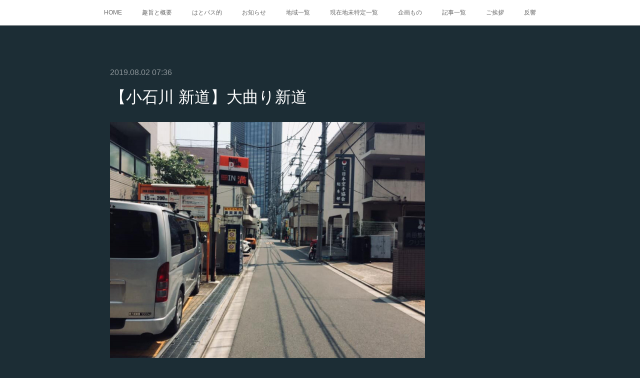

--- FILE ---
content_type: text/html; charset=utf-8
request_url: https://edo.amebaownd.com/posts/6702444/
body_size: 10447
content:
<!doctype html>

            <html lang="ja" data-reactroot=""><head><meta charSet="UTF-8"/><meta http-equiv="X-UA-Compatible" content="IE=edge"/><meta name="viewport" content="width=device-width,user-scalable=no,initial-scale=1.0,minimum-scale=1.0,maximum-scale=1.0"/><title data-react-helmet="true">【小石川 新道】大曲り新道 | 江戸町巡り</title><link data-react-helmet="true" rel="canonical" href="https://edo.amebaownd.com/posts/6702444/"/><meta name="description" content="新道名：大曲り新道読み方：おおまがりじんみち　Ōmagari-jimmichi区分：新道起立：江戸期廃止：不明現町名：文京区後楽二丁目概要：江戸川端大曲り新道の別称か。詳細は江戸川端大曲り新道を参照の"/><meta property="fb:app_id" content="522776621188656"/><meta property="og:url" content="https://edo.amebaownd.com/posts/6702444"/><meta property="og:type" content="article"/><meta property="og:title" content="【小石川 新道】大曲り新道"/><meta property="og:description" content="新道名：大曲り新道読み方：おおまがりじんみち　Ōmagari-jimmichi区分：新道起立：江戸期廃止：不明現町名：文京区後楽二丁目概要：江戸川端大曲り新道の別称か。詳細は江戸川端大曲り新道を参照の"/><meta property="og:image" content="https://cdn.amebaowndme.com/madrid-prd/madrid-web/images/sites/389419/efc048dda9b95ca79d457c0fc66c85ef_63a9a388c2e78473305752c90215d5f3.jpg"/><meta property="og:site_name" content="江戸町巡り"/><meta property="og:locale" content="ja_JP"/><meta name="twitter:card" content="summary_large_image"/><meta name="twitter:site" content="@amebaownd"/><meta name="twitter:title" content="【小石川 新道】大曲り新道 | 江戸町巡り"/><meta name="twitter:description" content="新道名：大曲り新道読み方：おおまがりじんみち　Ōmagari-jimmichi区分：新道起立：江戸期廃止：不明現町名：文京区後楽二丁目概要：江戸川端大曲り新道の別称か。詳細は江戸川端大曲り新道を参照の"/><meta name="twitter:image" content="https://cdn.amebaowndme.com/madrid-prd/madrid-web/images/sites/389419/efc048dda9b95ca79d457c0fc66c85ef_63a9a388c2e78473305752c90215d5f3.jpg"/><meta name="twitter:app:id:iphone" content="911640835"/><meta name="twitter:app:url:iphone" content="amebaownd://public/sites/389419/posts/6702444"/><meta name="twitter:app:id:googleplay" content="jp.co.cyberagent.madrid"/><meta name="twitter:app:url:googleplay" content="amebaownd://public/sites/389419/posts/6702444"/><meta name="twitter:app:country" content="US"/><link rel="amphtml" href="https://amp.amebaownd.com/posts/6702444"/><link rel="alternate" type="application/rss+xml" title="江戸町巡り" href="https://edo.amebaownd.com/rss.xml"/><link rel="alternate" type="application/atom+xml" title="江戸町巡り" href="https://edo.amebaownd.com/atom.xml"/><link rel="sitemap" type="application/xml" title="Sitemap" href="/sitemap.xml"/><link href="https://static.amebaowndme.com/madrid-frontend/css/user.min-a66be375c.css" rel="stylesheet" type="text/css"/><link href="https://static.amebaowndme.com/madrid-frontend/css/noblesse/index.min-a66be375c.css" rel="stylesheet" type="text/css"/><link rel="icon" href="https://static.amebaowndme.com/madrid-frontend/images/app/common/favicon.ico"/><style id="site-colors" charSet="UTF-8">.u-nav-clr {
  color: #666666;
}
.u-nav-bdr-clr {
  border-color: #666666;
}
.u-nav-bg-clr {
  background-color: #ffffff;
}
.u-nav-bg-bdr-clr {
  border-color: #ffffff;
}
.u-site-clr {
  color: #ffffff;
}
.u-base-bg-clr {
  background-color: #1C2D35;
}
.u-btn-clr {
  color: #ffffff;
}
.u-btn-clr:hover,
.u-btn-clr--active {
  color: rgba(255,255,255, 0.7);
}
.u-btn-clr--disabled,
.u-btn-clr:disabled {
  color: rgba(255,255,255, 0.5);
}
.u-btn-bdr-clr {
  border-color: #5b686e;
}
.u-btn-bdr-clr:hover,
.u-btn-bdr-clr--active {
  border-color: rgba(91,104,110, 0.7);
}
.u-btn-bdr-clr--disabled,
.u-btn-bdr-clr:disabled {
  border-color: rgba(91,104,110, 0.5);
}
.u-btn-bg-clr {
  background-color: #5b686e;
}
.u-btn-bg-clr:hover,
.u-btn-bg-clr--active {
  background-color: rgba(91,104,110, 0.7);
}
.u-btn-bg-clr--disabled,
.u-btn-bg-clr:disabled {
  background-color: rgba(91,104,110, 0.5);
}
.u-txt-clr {
  color: #ffffff;
}
.u-txt-clr--lv1 {
  color: rgba(255,255,255, 0.7);
}
.u-txt-clr--lv2 {
  color: rgba(255,255,255, 0.5);
}
.u-txt-clr--lv3 {
  color: rgba(255,255,255, 0.3);
}
.u-txt-bg-clr {
  background-color: #191919;
}
.u-lnk-clr,
.u-clr-area a {
  color: #a78a5d;
}
.u-lnk-clr:visited,
.u-clr-area a:visited {
  color: rgba(167,138,93, 0.7);
}
.u-lnk-clr:hover,
.u-clr-area a:hover {
  color: rgba(167,138,93, 0.5);
}
.u-ttl-blk-clr {
  color: #ffffff;
}
.u-ttl-blk-bdr-clr {
  border-color: #ffffff;
}
.u-ttl-blk-bdr-clr--lv1 {
  border-color: #333333;
}
.u-bdr-clr {
  border-color: #3a404a;
}
.u-acnt-bdr-clr {
  border-color: #ffffff;
}
.u-acnt-bg-clr {
  background-color: #ffffff;
}
body {
  background-color: #1C2D35;
}
blockquote {
  color: rgba(255,255,255, 0.7);
  border-left-color: #3a404a;
};</style><style id="user-css" charSet="UTF-8">/**
 * @media all
 * 全体に適用したいCSSを記述してください。
 */
/*
.btn__item {
  border-radius: 24px;
}
*/;</style><style media="screen and (max-width: 800px)" id="user-sp-css" charSet="UTF-8">/**
 * @media (max-width: 800px)
 * 画面幅が800px以下のスマートフォン、タブレット用のCSSを記述してください。
 */
/*
.btn__item {
  border-radius: 24px;
}
*/;</style><script>
              (function(i,s,o,g,r,a,m){i['GoogleAnalyticsObject']=r;i[r]=i[r]||function(){
              (i[r].q=i[r].q||[]).push(arguments)},i[r].l=1*new Date();a=s.createElement(o),
              m=s.getElementsByTagName(o)[0];a.async=1;a.src=g;m.parentNode.insertBefore(a,m)
              })(window,document,'script','//www.google-analytics.com/analytics.js','ga');
            </script></head><body id="mdrd-a66be375c" class="u-txt-clr u-base-bg-clr theme-noblesse plan-premium hide-owndbar "><noscript><iframe src="//www.googletagmanager.com/ns.html?id=GTM-PXK9MM" height="0" width="0" style="display:none;visibility:hidden"></iframe></noscript><script>
            (function(w,d,s,l,i){w[l]=w[l]||[];w[l].push({'gtm.start':
            new Date().getTime(),event:'gtm.js'});var f=d.getElementsByTagName(s)[0],
            j=d.createElement(s),dl=l!='dataLayer'?'&l='+l:'';j.async=true;j.src=
            '//www.googletagmanager.com/gtm.js?id='+i+dl;f.parentNode.insertBefore(j,f);
            })(window,document, 'script', 'dataLayer', 'GTM-PXK9MM');
            </script><div id="content"><div class="page" data-reactroot=""><div class="page__outer"><div class="page__inner u-base-bg-clr"><div role="navigation" class="common-header__outer u-nav-bg-clr"><input type="checkbox" id="header-switch" class="common-header__switch"/><div class="common-header"><div class="common-header__inner js-nav-overflow-criterion"><ul class="common-header__nav common-header-nav"><li class="common-header-nav__item js-nav-item "><a target="" class="u-nav-clr" href="/">HOME</a></li><li class="common-header-nav__item js-nav-item "><a target="" class="u-nav-clr" href="/pages/1450388/page_201711250014">趣旨と概要</a></li><li class="common-header-nav__item js-nav-item "><a target="" class="u-nav-clr" href="/pages/1449278/page_201711241525">はとバス的</a></li><li class="common-header-nav__item js-nav-item "><a target="" class="u-nav-clr" href="/pages/1448873/news">お知らせ</a></li><li class="common-header-nav__item js-nav-item "><a target="" class="u-nav-clr" href="/pages/1448874/blog">地域一覧</a></li><li class="common-header-nav__item js-nav-item "><a target="" class="u-nav-clr" href="/pages/1448875/gallery">現在地未特定一覧</a></li><li class="common-header-nav__item js-nav-item "><a target="" class="u-nav-clr" href="/pages/1448876/menu">企画もの</a></li><li class="common-header-nav__item js-nav-item "><a target="" class="u-nav-clr" href="/pages/1449277/blog">記事一覧</a></li><li class="common-header-nav__item js-nav-item "><a target="" class="u-nav-clr" href="/pages/1450104/page_201711242149">ご挨拶</a></li><li class="common-header-nav__item js-nav-item "><a target="" class="u-nav-clr" href="/pages/1450386/page_201711250013">反響</a></li></ul></div><label class="common-header__more u-nav-bdr-clr" for="header-switch"><span class="u-nav-bdr-clr"><span class="u-nav-bdr-clr"><span class="u-nav-bdr-clr"></span></span></span></label></div></div><div class="page__main--outer"><div role="main" class="page__main page__main--blog-detail"><div class="section"><div class="blog-article-outer"><article class="blog-article u-bdr-clr"><div class="blog-article__inner"><div class="blog-article__header"><time class="blog-article__date u-txt-clr u-txt-clr--lv2 u-acnt-bdr-clr u-font" dateTime="2019-08-02T07:36:43Z">2019.08.02 07:36</time></div><div class="blog-article__body blog-body"><div class="blog-article__title blog-title"><h1 class="blog-title__text u-txt-clr">【小石川 新道】大曲り新道</h1></div><div class="blog-body__item"><div class="img img__item--"><div><img alt=""/></div></div></div><div class="blog-body__item"><div class="blog-body__text u-txt-clr u-clr-area" data-block-type="text"><p class="">新道名：大曲り新道</p><p class="">読み方：おおまがりじんみち　Ōmagari-jimmichi</p><p class="">区分：新道</p><p class="">起立：江戸期</p><p class="">廃止：不明</p><p class="">現町名：文京区後楽二丁目</p><p class="">概要：<a class="u-lnk-clr" target="_blank" href="https://edo.amebaownd.com/posts/6702381">江戸川端大曲り新道</a>の別称か。詳細は<a class="u-lnk-clr" target="_blank" href="https://edo.amebaownd.com/posts/6702381">江戸川端大曲り新道</a>を参照のこと。</p><p class="">※この道の起点が不明なので、下に白鳥橋東詰から後楽二丁目23番北東隅までの画像もアップしている。</p><p>撮影場所：大曲り新道</p><p>撮影地：<a class="u-lnk-clr" target="_blank" href="https://www.google.co.jp/maps/place/%E3%83%8A%E3%83%93%E3%83%91%E3%83%BC%E3%82%AF+%E5%BE%8C%E6%A5%BD%E7%AC%AC%EF%BC%91/@35.7070075,139.7438585,18z/data=!4m5!3m4!1s0x0:0xc7b8734b5311e818!8m2!3d35.7076118!4d139.7444361?hl=ja">文京区後楽二丁目21番7号(ナビパーク後楽第1)</a></p><p>←<a class="u-lnk-clr" href="https://edo.amebaownd.com/posts/6702381">江戸川端大曲り新道</a></p></div></div><div class="blog-body__item"><hr class="divider u-bdr-clr"/></div><div class="blog-body__item"><div class="blog-body__text u-txt-clr u-clr-area" data-block-type="text"><p>撮影地：<a class="u-lnk-clr" target="_blank" href="https://www.google.co.jp/maps/place/%E3%80%92112-0004+%E6%9D%B1%E4%BA%AC%E9%83%BD%E6%96%87%E4%BA%AC%E5%8C%BA%E5%BE%8C%E6%A5%BD%EF%BC%92%E4%B8%81%E7%9B%AE%EF%BC%92%EF%BC%93%E2%88%92%EF%BC%91%EF%BC%90+%E3%83%A0%E3%83%A9%E3%83%A4%E3%83%9E%E6%9C%AC%E7%A4%BE%E3%83%93%E3%83%AB/@35.7064461,139.7439059,17.5z/data=!4m5!3m4!1s0x60188c4e4489eb77:0x9133d6d923231c6!8m2!3d35.7077633!4d139.7439818?hl=ja">文京区後楽二丁目23番10号(ムラヤマ本社ビル ARC東京日本語学校)</a><br></p></div></div><div class="blog-body__item"><div class="img img__item--"><div><img alt=""/></div></div></div></div><div class="blog-article__footer"><div class="bloginfo"><div class="bloginfo__category bloginfo-category"><ul class="bloginfo-category__list bloginfo-category-list"><li class="bloginfo-category-list__item"><a class="u-txt-clr u-txt-clr--lv2" href="/posts/categories/1201867">新道<!-- -->(<!-- -->106<!-- -->)</a></li></ul></div></div><div class="reblog-btn-outer"><div class="reblog-btn-body"><button class="reblog-btn"><span class="reblog-btn__inner"><span class="icon icon--reblog2"></span></span></button></div></div></div></div><div class="complementary-outer complementary-outer--slot2"><div class="complementary complementary--keywordSearch "><div class="block-type--keywordSearch"><div class="block-type--keyword-search"><div class="keyword-search u-bdr-clr"><form action="" name="keywordSearchForm0" novalidate=""><label for="keyword-search-0" aria-hidden="true" class="keyword-search__icon icon icon--search3"></label><input type="search" id="keyword-search-0" placeholder="キーワードを入力" name="keyword" maxLength="100" class="keyword-search__input"/></form></div></div></div></div><div class="complementary complementary--shareButton "><div class="block-type--shareButton"><div class="share share--circle share--circle-5"><button class="share__btn--facebook share__btn share__btn--circle"><span aria-hidden="true" class="icon--facebook icon"></span></button><button class="share__btn--twitter share__btn share__btn--circle"><span aria-hidden="true" class="icon--twitter icon"></span></button><button class="share__btn--hatenabookmark share__btn share__btn--circle"><span aria-hidden="true" class="icon--hatenabookmark icon"></span></button><button class="share__btn--pocket share__btn share__btn--circle"><span aria-hidden="true" class="icon--pocket icon"></span></button><button class="share__btn--googleplus share__btn share__btn--circle"><span aria-hidden="true" class="icon--googleplus icon"></span></button></div></div></div><div class="complementary complementary--siteFollow "><div class="block-type--siteFollow"><div class="site-follow u-bdr-clr"><div class="site-follow__img"><div><img alt=""/></div></div><div class="site-follow__body"><p class="site-follow__title u-txt-clr"><span class="site-follow__title-inner ">江戸町巡り</span></p><p class="site-follow__text u-txt-clr u-txt-clr--lv1">落語や時代劇、近代文学の愛好家諸氏、
江戸の町を散歩してみませんか？
表紙：本所長崎町
※コピペしてもかまいませんが、その際は逐一出典を明らかにしてください。</p><div class="site-follow__btn-outer"><button class="site-follow__btn site-follow__btn--yet"><div class="site-follow__btn-text"><span aria-hidden="true" class="site-follow__icon icon icon--plus"></span>フォロー</div></button></div></div></div></div></div><div class="complementary complementary--relatedPosts "><div class="block-type--relatedPosts"></div></div></div><div class="blog-article__comment"><div class="comment-list js-comment-list" style="display:none"><div><p class="comment-count u-txt-clr u-txt-clr--lv2"><span>0</span>コメント</p><ul><li class="comment-list__item comment-item js-comment-form"><div class="comment-item__body"><form class="comment-item__form u-bdr-clr "><div class="comment-item__form-head"><textarea type="text" id="post-comment" maxLength="1100" placeholder="コメントする..." class="comment-item__input"></textarea></div><div class="comment-item__form-foot"><p class="comment-item__count-outer"><span class="comment-item__count ">1000</span> / 1000</p><button type="submit" disabled="" class="comment-item__submit">投稿</button></div></form></div></li></ul></div></div></div><div class="pswp" tabindex="-1" role="dialog" aria-hidden="true"><div class="pswp__bg"></div><div class="pswp__scroll-wrap"><div class="pswp__container"><div class="pswp__item"></div><div class="pswp__item"></div><div class="pswp__item"></div></div><div class="pswp__ui pswp__ui--hidden"><div class="pswp__top-bar"><div class="pswp__counter"></div><button class="pswp__button pswp__button--close" title="Close (Esc)"></button><button class="pswp__button pswp__button--share" title="Share"></button><button class="pswp__button pswp__button--fs" title="Toggle fullscreen"></button><button class="pswp__button pswp__button--zoom" title="Zoom in/out"></button><div class="pswp__preloader"><div class="pswp__preloader__icn"><div class="pswp__preloader__cut"><div class="pswp__preloader__donut"></div></div></div></div></div><div class="pswp__share-modal pswp__share-modal--hidden pswp__single-tap"><div class="pswp__share-tooltip"></div></div><div class="pswp__button pswp__button--close pswp__close"><span class="pswp__close__item pswp__close"></span><span class="pswp__close__item pswp__close"></span></div><div class="pswp__bottom-bar"><button class="pswp__button pswp__button--arrow--left js-lightbox-arrow" title="Previous (arrow left)"></button><button class="pswp__button pswp__button--arrow--right js-lightbox-arrow" title="Next (arrow right)"></button></div><div class=""><div class="pswp__caption"><div class="pswp__caption"></div><div class="pswp__caption__link"><a class="js-link"></a></div></div></div></div></div></div></article></div></div></div></div><footer role="contentinfo" class="page__footer footer" style="opacity:1 !important;visibility:visible !important;text-indent:0 !important;overflow:visible !important;position:static !important"><div class="footer__inner u-bdr-clr " style="opacity:1 !important;visibility:visible !important;text-indent:0 !important;overflow:visible !important;display:block !important;transform:none !important"><div class="footer__item u-bdr-clr" style="opacity:1 !important;visibility:visible !important;text-indent:0 !important;overflow:visible !important;display:block !important;transform:none !important"><p class="footer__copyright u-font"><small class="u-txt-clr u-txt-clr--lv2 u-font" style="color:rgba(255,255,255, 0.5) !important">Copyright © <!-- -->2026<!-- --> <!-- -->江戸町巡り<!-- -->.</small></p></div></div></footer></div></div><div class="toast"></div></div></div><img src="//sy.ameblo.jp/sync/?org=sy.amebaownd.com" alt="" style="display:none" width="1" height="1"/><script charSet="UTF-8">window.mdrdEnv="prd";</script><script charSet="UTF-8">window.INITIAL_STATE={"authenticate":{"authCheckCompleted":false,"isAuthorized":false},"blogPostReblogs":{},"category":{},"currentSite":{"fetching":false,"status":null,"site":{}},"shopCategory":{},"categories":{},"notifications":{},"page":{},"paginationTitle":{},"postArchives":{},"postComments":{"6702444":{"data":[],"pagination":{"total":0,"offset":0,"limit":0,"cursors":{"after":"","before":""}},"fetching":false},"submitting":false,"postStatus":null},"postDetail":{"postDetail-blogPostId:6702444":{"fetching":false,"loaded":true,"meta":{"code":200},"data":{"id":"6702444","userId":"532665","siteId":"389419","status":"publish","title":"【小石川 新道】大曲り新道","contents":[{"type":"image","fit":true,"scale":0.75,"align":"","url":"https:\u002F\u002Fcdn.amebaowndme.com\u002Fmadrid-prd\u002Fmadrid-web\u002Fimages\u002Fsites\u002F389419\u002Fefc048dda9b95ca79d457c0fc66c85ef_63a9a388c2e78473305752c90215d5f3.jpg","link":"","width":854,"height":640,"target":"_self","lightboxIndex":0},{"type":"text","format":"html","value":"\u003Cp class=\"\"\u003E新道名：大曲り新道\u003C\u002Fp\u003E\u003Cp class=\"\"\u003E読み方：おおまがりじんみち　Ōmagari-jimmichi\u003C\u002Fp\u003E\u003Cp class=\"\"\u003E区分：新道\u003C\u002Fp\u003E\u003Cp class=\"\"\u003E起立：江戸期\u003C\u002Fp\u003E\u003Cp class=\"\"\u003E廃止：不明\u003C\u002Fp\u003E\u003Cp class=\"\"\u003E現町名：文京区後楽二丁目\u003C\u002Fp\u003E\u003Cp class=\"\"\u003E概要：\u003Ca href=\"https:\u002F\u002Fedo.amebaownd.com\u002Fposts\u002F6702381\" target=\"_blank\" class=\"u-lnk-clr\"\u003E江戸川端大曲り新道\u003C\u002Fa\u003Eの別称か。詳細は\u003Ca href=\"https:\u002F\u002Fedo.amebaownd.com\u002Fposts\u002F6702381\" target=\"_blank\" class=\"u-lnk-clr\"\u003E江戸川端大曲り新道\u003C\u002Fa\u003Eを参照のこと。\u003C\u002Fp\u003E\u003Cp class=\"\"\u003E※この道の起点が不明なので、下に白鳥橋東詰から後楽二丁目23番北東隅までの画像もアップしている。\u003C\u002Fp\u003E\u003Cp\u003E撮影場所：大曲り新道\u003C\u002Fp\u003E\u003Cp\u003E撮影地：\u003Ca href=\"https:\u002F\u002Fwww.google.co.jp\u002Fmaps\u002Fplace\u002F%E3%83%8A%E3%83%93%E3%83%91%E3%83%BC%E3%82%AF+%E5%BE%8C%E6%A5%BD%E7%AC%AC%EF%BC%91\u002F@35.7070075,139.7438585,18z\u002Fdata=!4m5!3m4!1s0x0:0xc7b8734b5311e818!8m2!3d35.7076118!4d139.7444361?hl=ja\" target=\"_blank\" class=\"u-lnk-clr\"\u003E文京区後楽二丁目21番7号(ナビパーク後楽第1)\u003C\u002Fa\u003E\u003C\u002Fp\u003E\u003Cp\u003E←\u003Ca href=\"https:\u002F\u002Fedo.amebaownd.com\u002Fposts\u002F6702381\" class=\"u-lnk-clr\"\u003E江戸川端大曲り新道\u003C\u002Fa\u003E\u003C\u002Fp\u003E"},{"type":"divider"},{"type":"text","format":"html","value":"\u003Cp\u003E撮影地：\u003Ca href=\"https:\u002F\u002Fwww.google.co.jp\u002Fmaps\u002Fplace\u002F%E3%80%92112-0004+%E6%9D%B1%E4%BA%AC%E9%83%BD%E6%96%87%E4%BA%AC%E5%8C%BA%E5%BE%8C%E6%A5%BD%EF%BC%92%E4%B8%81%E7%9B%AE%EF%BC%92%EF%BC%93%E2%88%92%EF%BC%91%EF%BC%90+%E3%83%A0%E3%83%A9%E3%83%A4%E3%83%9E%E6%9C%AC%E7%A4%BE%E3%83%93%E3%83%AB\u002F@35.7064461,139.7439059,17.5z\u002Fdata=!4m5!3m4!1s0x60188c4e4489eb77:0x9133d6d923231c6!8m2!3d35.7077633!4d139.7439818?hl=ja\" target=\"_blank\" class=\"u-lnk-clr\"\u003E文京区後楽二丁目23番10号(ムラヤマ本社ビル ARC東京日本語学校)\u003C\u002Fa\u003E\u003Cbr\u003E\u003C\u002Fp\u003E"},{"type":"image","fit":true,"scale":0.75,"align":"","url":"https:\u002F\u002Fcdn.amebaowndme.com\u002Fmadrid-prd\u002Fmadrid-web\u002Fimages\u002Fsites\u002F389419\u002F3b950af004ac33bcb842d6a9678cbd77_8a4ceba2870056e1506f4be5ba8c477b.jpg","link":"","width":854,"height":640,"target":"_self","lightboxIndex":1}],"urlPath":"","publishedUrl":"https:\u002F\u002Fedo.amebaownd.com\u002Fposts\u002F6702444","ogpDescription":"","ogpImageUrl":"","contentFiltered":"","viewCount":0,"commentCount":0,"reblogCount":0,"prevBlogPost":{"id":"6702766","title":"【小石川②】護国寺領三ヶ町","summary":"町名：護国寺領三ヶ町読み方：ごこくじりょうさんかちょう　Gokokujiryō-Sankachō区分：総称起立：江戸期廃止：不明冠称：なし現町名：文京区音羽一・二丁目、小日向三丁目、目白台二丁目、大塚二丁目概要：護国寺領である音羽町、東青柳町、西青柳町をそう呼んだ。撮影場所：下雑司ヶ谷町撮影地：文京区音羽二丁目12番26号(警視庁大塚警察署)下雑司ヶ谷町→","imageUrl":"https:\u002F\u002Fcdn.amebaowndme.com\u002Fmadrid-prd\u002Fmadrid-web\u002Fimages\u002Fsites\u002F389419\u002F0a0733ded4accb59d0f23cc0a66bef71_659441d0287260fbbbae2bc1b4244a86.jpg","publishedAt":"2019-08-02T08:53:55Z"},"nextBlogPost":{"id":"6702381","title":"【小石川 新道】江戸川端大曲り新道","summary":"新道名：江戸川端大曲り新道読み方：えどがわばたおおまがりじんみち　Edogawabata-Ōmagari-jimmichi区分：新道起立：江戸期廃止：不明現町名：文京区後楽二丁目概要：小石川江戸川町を通る新道。道の東側は小石川諏訪町だが、1872(明治5)年8月の小石川江戸川町起立の際、道路部分は全て小石川江戸川町に属した。江戸期、小石川江戸川町付近は「江戸川端」と呼ばれていた武家地で、町屋は存在しなかった。現・白鳥橋東詰辺りから諏訪神社に行くのには、この通りを使うのが近道であった。なお、文京区の設置する『旧町名案内』の“旧江戸川町”は『東京府誌』を参考にしているようで、「江戸時代は武家地で、江戸川端、大曲り新道といっていたのを、明治5年(1872)、これらを併せて小石川江戸川町とした」と「江戸川端」と「大曲り新道」を分けているが、『角川日本地名大辞典』では「江戸川端の武家地に江戸川端大曲り新道を合併」と一繋がりである。1872(明治5)年8月の小石川江戸川町起立までの域内には、武家地と川沿いの道、そしてこの道しかなかったのであるから、「江戸川端大曲り新道」で1つであると考える方が正しいと思われる。詳細は小石川江戸川町を参照のこと。※この道の起点が不明なので、下に白鳥橋東詰から後楽二丁目23番北東隅までの画像もアップしている。撮影場所：江戸川端大曲り新道撮影地：文京区後楽二丁目23番15号(日本空手協会総本部)←袋町新道　大曲り新道→","imageUrl":"https:\u002F\u002Fcdn.amebaowndme.com\u002Fmadrid-prd\u002Fmadrid-web\u002Fimages\u002Fsites\u002F389419\u002Fb0d67e4b045133d762cbac3cf1db757a_c13b1042dcac8d396cbdb5f6b78afa32.jpg","publishedAt":"2019-08-02T07:24:22Z"},"rebloggedPost":false,"blogCategories":[{"id":"1201867","siteId":"389419","label":"新道","publishedCount":106,"createdAt":"2018-04-29T09:02:51Z","updatedAt":"2018-11-04T05:50:03Z"}],"user":{"id":"532665","nickname":"江戸町巡太郎","description":"","official":false,"photoUrl":"https:\u002F\u002Fprofile-api.ameba.jp\u002Fv2\u002Fas\u002Fv907efbe25f5000208a3ee920960d8f2d1876ce6\u002FprofileImage?cat=300","followingCount":1,"createdAt":"2017-11-24T03:29:41Z","updatedAt":"2025-12-27T14:58:32Z"},"updateUser":{"id":"532665","nickname":"江戸町巡太郎","description":"","official":false,"photoUrl":"https:\u002F\u002Fprofile-api.ameba.jp\u002Fv2\u002Fas\u002Fv907efbe25f5000208a3ee920960d8f2d1876ce6\u002FprofileImage?cat=300","followingCount":1,"createdAt":"2017-11-24T03:29:41Z","updatedAt":"2025-12-27T14:58:32Z"},"comments":{"pagination":{"total":0,"offset":0,"limit":0,"cursors":{"after":"","before":""}},"data":[]},"publishedAt":"2019-08-02T07:36:43Z","createdAt":"2019-08-02T07:36:46Z","updatedAt":"2019-08-02T07:36:46Z","version":1}}},"postList":{},"shopList":{},"shopItemDetail":{},"pureAd":{},"keywordSearch":{},"proxyFrame":{"loaded":false},"relatedPostList":{},"route":{"route":{"path":"\u002Fposts\u002F:blog_post_id","component":function Connect(props, context) {
        _classCallCheck(this, Connect);

        var _this = _possibleConstructorReturn(this, _Component.call(this, props, context));

        _this.version = version;
        _this.store = props.store || context.store;

        (0, _invariant2["default"])(_this.store, 'Could not find "store" in either the context or ' + ('props of "' + connectDisplayName + '". ') + 'Either wrap the root component in a <Provider>, ' + ('or explicitly pass "store" as a prop to "' + connectDisplayName + '".'));

        var storeState = _this.store.getState();
        _this.state = { storeState: storeState };
        _this.clearCache();
        return _this;
      },"route":{"id":"0","type":"blog_post_detail","idForType":"0","title":"","urlPath":"\u002Fposts\u002F:blog_post_id","isHomePage":false}},"params":{"blog_post_id":"6702444"},"location":{"pathname":"\u002Fposts\u002F6702444","search":"","hash":"","action":"POP","key":"e33hu7","query":{}}},"siteConfig":{"tagline":"落語や時代劇、近代文学の愛好家諸氏、\n江戸の町を散歩してみませんか？\n表紙：本所長崎町\n※コピペしてもかまいませんが、その際は逐一出典を明らかにしてください。","title":"江戸町巡り","copyright":"","iconUrl":"https:\u002F\u002Fstatic.amebaowndme.com\u002Fmadrid-static\u002Fplaceholder\u002Fsite-icons\u002Fe.png","logoUrl":"https:\u002F\u002Fcdn.amebaowndme.com\u002Fmadrid-prd\u002Fmadrid-web\u002Fimages\u002Fsites\u002F389419\u002F6f1aa4b4a58ca7079b9137b64553a9f7_2f57dae2724a43f16dcab52629dc5949.png","coverImageUrl":"https:\u002F\u002Fcdn.amebaowndme.com\u002Fmadrid-prd\u002Fmadrid-web\u002Fimages\u002Fsites\u002F389419\u002Faa29f33ef34bf6d82814f4ed2418b731_7422e9e77701fd2e3d56dd0bcba063b9.jpg","homePageId":"1448872","siteId":"389419","siteCategoryIds":[],"themeId":"3","theme":"noblesse","shopId":"","openedShop":false,"shop":{"law":{"userType":"","corporateName":"","firstName":"","lastName":"","zipCode":"","prefecture":"","address":"","telNo":"","aboutContact":"","aboutPrice":"","aboutPay":"","aboutService":"","aboutReturn":""},"privacyPolicy":{"operator":"","contact":"","collectAndUse":"","restrictionToThirdParties":"","supervision":"","disclosure":"","cookie":""}},"user":{"id":"532665","nickname":"江戸町巡太郎","photoUrl":"","createdAt":"2017-11-24T03:29:41Z","updatedAt":"2025-12-27T14:58:32Z"},"commentApproval":"reject","plan":{"id":"6","name":"premium-annual","ownd_header":true,"powered_by":true,"pure_ads":true},"verifiedType":"general","navigations":[{"title":"HOME","urlPath":".\u002F","target":"_self","pageId":"1448872"},{"title":"趣旨と概要","urlPath":".\u002Fpages\u002F1450388\u002Fpage_201711250014","target":"_self","pageId":"1450388"},{"title":"はとバス的","urlPath":".\u002Fpages\u002F1449278\u002Fpage_201711241525","target":"_self","pageId":"1449278"},{"title":"お知らせ","urlPath":".\u002Fpages\u002F1448873\u002Fnews","target":"_self","pageId":"1448873"},{"title":"地域一覧","urlPath":".\u002Fpages\u002F1448874\u002Fblog","target":"_self","pageId":"1448874"},{"title":"現在地未特定一覧","urlPath":".\u002Fpages\u002F1448875\u002Fgallery","target":"_self","pageId":"1448875"},{"title":"企画もの","urlPath":".\u002Fpages\u002F1448876\u002Fmenu","target":"_self","pageId":"1448876"},{"title":"記事一覧","urlPath":".\u002Fpages\u002F1449277\u002Fblog","target":"_self","pageId":"1449277"},{"title":"ご挨拶","urlPath":".\u002Fpages\u002F1450104\u002Fpage_201711242149","target":"_self","pageId":"1450104"},{"title":"反響","urlPath":".\u002Fpages\u002F1450386\u002Fpage_201711250013","target":"_self","pageId":"1450386"}],"routings":[{"id":"0","type":"blog","idForType":"0","title":"","urlPath":"\u002Fposts\u002Fpage\u002F:page_num","isHomePage":false},{"id":"0","type":"blog_post_archive","idForType":"0","title":"","urlPath":"\u002Fposts\u002Farchives\u002F:yyyy\u002F:mm","isHomePage":false},{"id":"0","type":"blog_post_archive","idForType":"0","title":"","urlPath":"\u002Fposts\u002Farchives\u002F:yyyy\u002F:mm\u002Fpage\u002F:page_num","isHomePage":false},{"id":"0","type":"blog_post_category","idForType":"0","title":"","urlPath":"\u002Fposts\u002Fcategories\u002F:category_id","isHomePage":false},{"id":"0","type":"blog_post_category","idForType":"0","title":"","urlPath":"\u002Fposts\u002Fcategories\u002F:category_id\u002Fpage\u002F:page_num","isHomePage":false},{"id":"0","type":"author","idForType":"0","title":"","urlPath":"\u002Fauthors\u002F:user_id","isHomePage":false},{"id":"0","type":"author","idForType":"0","title":"","urlPath":"\u002Fauthors\u002F:user_id\u002Fpage\u002F:page_num","isHomePage":false},{"id":"0","type":"blog_post_category","idForType":"0","title":"","urlPath":"\u002Fposts\u002Fcategory\u002F:category_id","isHomePage":false},{"id":"0","type":"blog_post_category","idForType":"0","title":"","urlPath":"\u002Fposts\u002Fcategory\u002F:category_id\u002Fpage\u002F:page_num","isHomePage":false},{"id":"0","type":"blog_post_detail","idForType":"0","title":"","urlPath":"\u002Fposts\u002F:blog_post_id","isHomePage":false},{"id":"0","type":"keywordSearch","idForType":"0","title":"","urlPath":"\u002Fsearch\u002Fq\u002F:query","isHomePage":false},{"id":"0","type":"keywordSearch","idForType":"0","title":"","urlPath":"\u002Fsearch\u002Fq\u002F:query\u002Fpage\u002F:page_num","isHomePage":false},{"id":"1450388","type":"static","idForType":"0","title":"趣旨と概要","urlPath":"\u002Fpages\u002F1450388\u002F","isHomePage":false},{"id":"1450388","type":"static","idForType":"0","title":"趣旨と概要","urlPath":"\u002Fpages\u002F1450388\u002F:url_path","isHomePage":false},{"id":"1450386","type":"static","idForType":"0","title":"反響","urlPath":"\u002Fpages\u002F1450386\u002F","isHomePage":false},{"id":"1450386","type":"static","idForType":"0","title":"反響","urlPath":"\u002Fpages\u002F1450386\u002F:url_path","isHomePage":false},{"id":"1450104","type":"static","idForType":"0","title":"ご挨拶","urlPath":"\u002Fpages\u002F1450104\u002F","isHomePage":false},{"id":"1450104","type":"static","idForType":"0","title":"ご挨拶","urlPath":"\u002Fpages\u002F1450104\u002F:url_path","isHomePage":false},{"id":"1449278","type":"static","idForType":"0","title":"はとバス的","urlPath":"\u002Fpages\u002F1449278\u002F","isHomePage":false},{"id":"1449278","type":"static","idForType":"0","title":"はとバス的","urlPath":"\u002Fpages\u002F1449278\u002F:url_path","isHomePage":false},{"id":"1449277","type":"blog","idForType":"0","title":"記事一覧","urlPath":"\u002Fpages\u002F1449277\u002F","isHomePage":false},{"id":"1449277","type":"blog","idForType":"0","title":"記事一覧","urlPath":"\u002Fpages\u002F1449277\u002F:url_path","isHomePage":false},{"id":"1448876","type":"static","idForType":"0","title":"企画もの","urlPath":"\u002Fpages\u002F1448876\u002F","isHomePage":false},{"id":"1448876","type":"static","idForType":"0","title":"企画もの","urlPath":"\u002Fpages\u002F1448876\u002F:url_path","isHomePage":false},{"id":"1448875","type":"static","idForType":"0","title":"現在地未特定一覧","urlPath":"\u002Fpages\u002F1448875\u002F","isHomePage":false},{"id":"1448875","type":"static","idForType":"0","title":"現在地未特定一覧","urlPath":"\u002Fpages\u002F1448875\u002F:url_path","isHomePage":false},{"id":"1448874","type":"blog","idForType":"0","title":"地域一覧","urlPath":"\u002Fpages\u002F1448874\u002F","isHomePage":false},{"id":"1448874","type":"blog","idForType":"0","title":"地域一覧","urlPath":"\u002Fpages\u002F1448874\u002F:url_path","isHomePage":false},{"id":"1448873","type":"blog","idForType":"0","title":"お知らせ","urlPath":"\u002Fpages\u002F1448873\u002F","isHomePage":false},{"id":"1448873","type":"blog","idForType":"0","title":"お知らせ","urlPath":"\u002Fpages\u002F1448873\u002F:url_path","isHomePage":false},{"id":"1448872","type":"static","idForType":"0","title":"HOME","urlPath":"\u002Fpages\u002F1448872\u002F","isHomePage":true},{"id":"1448872","type":"static","idForType":"0","title":"HOME","urlPath":"\u002Fpages\u002F1448872\u002F:url_path","isHomePage":true},{"id":"1448872","type":"static","idForType":"0","title":"HOME","urlPath":"\u002F","isHomePage":true}],"siteColors":{"navigationBackground":"#ffffff","navigationText":"#666666","siteTitleText":"#ffffff","background":"#1C2D35","buttonBackground":"#5b686e","buttonText":"#ffffff","text":"#ffffff","link":"#a78a5d","titleBlock":"#ffffff","border":"#3a404a","accent":"#ffffff"},"wovnioAttribute":"","useAuthorBlock":false,"twitterHashtags":"","createdAt":"2017-11-24T03:30:12Z","seoTitle":"江戸町巡り","isPreview":false,"siteCategory":[],"previewPost":null,"previewShopItem":null,"hasAmebaIdConnection":false,"serverTime":"2026-01-20T19:12:36Z","complementaries":{"1":{"contents":{"layout":{"rows":[{"columns":[{"blocks":[]}]}]}},"created_at":"2017-11-25T06:23:08Z","updated_at":"2017-12-12T05:57:12Z"},"2":{"contents":{"layout":{"rows":[{"columns":[{"blocks":[{"type":"keywordSearch","heading":"検索","showHeading":false},{"type":"shareButton","design":"circle","providers":["facebook","twitter","hatenabookmark","pocket","googleplus"]},{"type":"siteFollow","description":""},{"type":"relatedPosts","layoutType":"listl","showHeading":true,"heading":"関連記事","limit":3}]}]}]}},"created_at":"2017-11-24T03:30:12Z","updated_at":"2017-12-12T05:57:12Z"},"3":{"contents":{"layout":{"rows":[{"columns":[{"blocks":[]}]}]}},"created_at":"2017-11-25T06:23:08Z","updated_at":"2017-12-12T05:57:12Z"},"4":{"contents":{"layout":{"rows":[{"columns":[{"blocks":[]}]}]}},"created_at":"2017-11-25T06:23:08Z","updated_at":"2017-12-12T05:57:12Z"},"11":{"contents":{"layout":{"rows":[{"columns":[{"blocks":[{"type":"siteFollow","description":""},{"type":"post","mode":"summary","title":"記事一覧","buttonTitle":"","limit":5,"layoutType":"sidebarm","categoryIds":"","showTitle":true,"showButton":true,"sortType":"recent"},{"type":"postsCategory","heading":"カテゴリ","showHeading":true,"showCount":true,"design":"tagcloud"},{"type":"postsArchive","heading":"アーカイブ","showHeading":true,"design":"accordion"},{"type":"keywordSearch","heading":"","showHeading":false}]}]}]}},"created_at":"2017-11-24T03:30:12Z","updated_at":"2017-11-24T03:33:26Z"}},"siteColorsCss":".u-nav-clr {\n  color: #666666;\n}\n.u-nav-bdr-clr {\n  border-color: #666666;\n}\n.u-nav-bg-clr {\n  background-color: #ffffff;\n}\n.u-nav-bg-bdr-clr {\n  border-color: #ffffff;\n}\n.u-site-clr {\n  color: #ffffff;\n}\n.u-base-bg-clr {\n  background-color: #1C2D35;\n}\n.u-btn-clr {\n  color: #ffffff;\n}\n.u-btn-clr:hover,\n.u-btn-clr--active {\n  color: rgba(255,255,255, 0.7);\n}\n.u-btn-clr--disabled,\n.u-btn-clr:disabled {\n  color: rgba(255,255,255, 0.5);\n}\n.u-btn-bdr-clr {\n  border-color: #5b686e;\n}\n.u-btn-bdr-clr:hover,\n.u-btn-bdr-clr--active {\n  border-color: rgba(91,104,110, 0.7);\n}\n.u-btn-bdr-clr--disabled,\n.u-btn-bdr-clr:disabled {\n  border-color: rgba(91,104,110, 0.5);\n}\n.u-btn-bg-clr {\n  background-color: #5b686e;\n}\n.u-btn-bg-clr:hover,\n.u-btn-bg-clr--active {\n  background-color: rgba(91,104,110, 0.7);\n}\n.u-btn-bg-clr--disabled,\n.u-btn-bg-clr:disabled {\n  background-color: rgba(91,104,110, 0.5);\n}\n.u-txt-clr {\n  color: #ffffff;\n}\n.u-txt-clr--lv1 {\n  color: rgba(255,255,255, 0.7);\n}\n.u-txt-clr--lv2 {\n  color: rgba(255,255,255, 0.5);\n}\n.u-txt-clr--lv3 {\n  color: rgba(255,255,255, 0.3);\n}\n.u-txt-bg-clr {\n  background-color: #191919;\n}\n.u-lnk-clr,\n.u-clr-area a {\n  color: #a78a5d;\n}\n.u-lnk-clr:visited,\n.u-clr-area a:visited {\n  color: rgba(167,138,93, 0.7);\n}\n.u-lnk-clr:hover,\n.u-clr-area a:hover {\n  color: rgba(167,138,93, 0.5);\n}\n.u-ttl-blk-clr {\n  color: #ffffff;\n}\n.u-ttl-blk-bdr-clr {\n  border-color: #ffffff;\n}\n.u-ttl-blk-bdr-clr--lv1 {\n  border-color: #333333;\n}\n.u-bdr-clr {\n  border-color: #3a404a;\n}\n.u-acnt-bdr-clr {\n  border-color: #ffffff;\n}\n.u-acnt-bg-clr {\n  background-color: #ffffff;\n}\nbody {\n  background-color: #1C2D35;\n}\nblockquote {\n  color: rgba(255,255,255, 0.7);\n  border-left-color: #3a404a;\n}","siteFont":{"id":"25","name":"ゴシック"},"siteCss":"\u002F**\n * @media all\n * 全体に適用したいCSSを記述してください。\n *\u002F\n\u002F*\n.btn__item {\n  border-radius: 24px;\n}\n*\u002F","siteSpCss":"\u002F**\n * @media (max-width: 800px)\n * 画面幅が800px以下のスマートフォン、タブレット用のCSSを記述してください。\n *\u002F\n\u002F*\n.btn__item {\n  border-radius: 24px;\n}\n*\u002F","meta":{"Title":"【小石川 新道】大曲り新道 | 江戸町巡り","Description":"新道名：大曲り新道読み方：おおまがりじんみち　Ōmagari-jimmichi区分：新道起立：江戸期廃止：不明現町名：文京区後楽二丁目概要：江戸川端大曲り新道の別称か。詳細は江戸川端大曲り新道を参照の","Keywords":"","Noindex":false,"Nofollow":false,"CanonicalUrl":"https:\u002F\u002Fedo.amebaownd.com\u002Fposts\u002F6702444","AmpHtml":"https:\u002F\u002Famp.amebaownd.com\u002Fposts\u002F6702444","DisabledFragment":false,"OgMeta":{"Type":"article","Title":"【小石川 新道】大曲り新道","Description":"新道名：大曲り新道読み方：おおまがりじんみち　Ōmagari-jimmichi区分：新道起立：江戸期廃止：不明現町名：文京区後楽二丁目概要：江戸川端大曲り新道の別称か。詳細は江戸川端大曲り新道を参照の","Image":"https:\u002F\u002Fcdn.amebaowndme.com\u002Fmadrid-prd\u002Fmadrid-web\u002Fimages\u002Fsites\u002F389419\u002Fefc048dda9b95ca79d457c0fc66c85ef_63a9a388c2e78473305752c90215d5f3.jpg","SiteName":"江戸町巡り","Locale":"ja_JP"},"DeepLinkMeta":{"Ios":{"Url":"amebaownd:\u002F\u002Fpublic\u002Fsites\u002F389419\u002Fposts\u002F6702444","AppStoreId":"911640835","AppName":"Ameba Ownd"},"Android":{"Url":"amebaownd:\u002F\u002Fpublic\u002Fsites\u002F389419\u002Fposts\u002F6702444","AppName":"Ameba Ownd","Package":"jp.co.cyberagent.madrid"},"WebUrl":"https:\u002F\u002Fedo.amebaownd.com\u002Fposts\u002F6702444"},"TwitterCard":{"Type":"summary_large_image","Site":"@amebaownd","Creator":"","Title":"【小石川 新道】大曲り新道 | 江戸町巡り","Description":"新道名：大曲り新道読み方：おおまがりじんみち　Ōmagari-jimmichi区分：新道起立：江戸期廃止：不明現町名：文京区後楽二丁目概要：江戸川端大曲り新道の別称か。詳細は江戸川端大曲り新道を参照の","Image":"https:\u002F\u002Fcdn.amebaowndme.com\u002Fmadrid-prd\u002Fmadrid-web\u002Fimages\u002Fsites\u002F389419\u002Fefc048dda9b95ca79d457c0fc66c85ef_63a9a388c2e78473305752c90215d5f3.jpg"},"TwitterAppCard":{"CountryCode":"US","IPhoneAppId":"911640835","AndroidAppPackageName":"jp.co.cyberagent.madrid","CustomUrl":"amebaownd:\u002F\u002Fpublic\u002Fsites\u002F389419\u002Fposts\u002F6702444"},"SiteName":"江戸町巡り","ImageUrl":"https:\u002F\u002Fcdn.amebaowndme.com\u002Fmadrid-prd\u002Fmadrid-web\u002Fimages\u002Fsites\u002F389419\u002Fefc048dda9b95ca79d457c0fc66c85ef_63a9a388c2e78473305752c90215d5f3.jpg","FacebookAppId":"522776621188656","InstantArticleId":"","FaviconUrl":"","AppleTouchIconUrl":"","RssItems":[{"title":"江戸町巡り","url":"https:\u002F\u002Fedo.amebaownd.com\u002Frss.xml"}],"AtomItems":[{"title":"江戸町巡り","url":"https:\u002F\u002Fedo.amebaownd.com\u002Fatom.xml"}]},"googleConfig":{"TrackingCode":"UA-136840092-1","SiteVerificationCode":""},"lanceTrackingUrl":"\u002F\u002Fsy.ameblo.jp\u002Fsync\u002F?org=sy.amebaownd.com","FRM_ID_SIGNUP":"c.ownd-sites_r.ownd-sites_389419","landingPageParams":{"domain":"edo.amebaownd.com","protocol":"https","urlPath":"\u002Fposts\u002F6702444"}},"siteFollow":{},"siteServiceTokens":{},"snsFeed":{},"toastMessages":{"messages":[]},"user":{"loaded":false,"me":{}},"userSites":{"fetching":null,"sites":[]},"userSiteCategories":{}};</script><script src="https://static.amebaowndme.com/madrid-metro/js/noblesse-c961039a0e890b88fbda.js" charSet="UTF-8"></script><style charSet="UTF-8">      .u-font {
        font-family: "Helvetica neue", Arial, Roboto, "Droid Sans", "ヒラギノ角ゴ ProN W3", "Hiragino Kaku Gothic ProN", "メイリオ", Meiryo, sans-serif;
      }    </style></body></html>